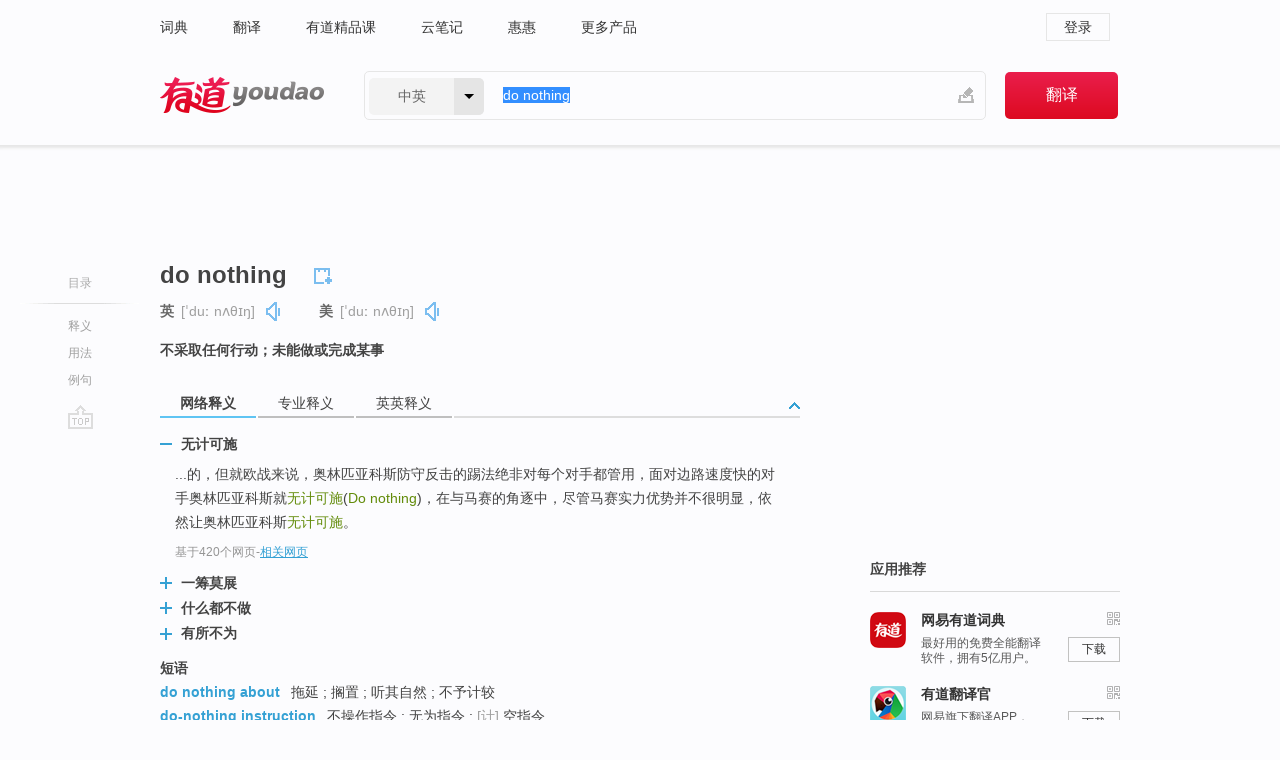

--- FILE ---
content_type: text/html; charset=utf-8
request_url: http://youdao.com/w/eng/do_nothing/
body_size: 11297
content:
<!DOCTYPE html>
                                        
      

								<html xmlns="http://www.w3.org/1999/xhtml" class="ua-ch ua-ch-131 ua-wk ua-mac os x">
<head>
    <meta name="baidu_union_verify" content="b3b78fbb4a7fb8c99ada6de72aac8a0e">
    <meta http-equiv="Content-Type" content="text/html; charset=UTF-8">

    
<meta name="keywords" content="do nothing"/>

<title>【do_nothing】什么意思_英语do_nothing的翻译_音标_读音_用法_例句_在线翻译_有道词典</title>
<link rel="shortcut icon" href="https://shared-https.ydstatic.com/images/favicon.ico" type="image/x-icon"/>


<link href="https://shared.ydstatic.com/dict/v2016/result/160621/result-min.css" rel="stylesheet" type="text/css"/>
<link href="https://shared.ydstatic.com/dict/v2016/result/pad.css" media="screen and (orientation: portrait), screen and (orientation: landscape)" rel="stylesheet" type="text/css">
<link rel="canonical" href="http://dict.youdao.com/w/do_nothing/"/>
<link rel="search" type="application/opensearchdescription+xml" title="Yodao Dict" href="plugins/search-provider.xml"/>
<script type='text/javascript' src='https://shared.ydstatic.com/js/jquery/jquery-1.8.2.min.js'></script>
</head>
<body class="t0">
<!-- 搜索框开始 -->
    <div id="doc" style="position:relative;zoom:1;">
    <div class="c-topbar-wrapper">
        <div class="c-topbar c-subtopbar">
            <div id="nav" class="c-snav">
                <a class="topnav" href="http://dict.youdao.com/?keyfrom=dict2.top" target="_blank">词典</a><a class="topnav" href="http://fanyi.youdao.com/?keyfrom=dict2.top" target="_blank">翻译</a><a class="topnav" href="https://ke.youdao.com/?keyfrom=dict2.top" target="_blank">有道精品课</a><a class="topnav" href="http://note.youdao.com/?keyfrom=dict2.top" target="_blank">云笔记</a><a class="topnav" href="http://www.huihui.cn/?keyfrom=dict2.top" target="_blank">惠惠</a><a class="topnav" href="http://www.youdao.com/about/productlist.html?keyfrom=dict2.top" target="_blank">更多产品</a>
            </div>
                        <div class="c-sust">
                                                

                                    <a hidefocus="true" class="login" href="http://account.youdao.com/login?service=dict&back_url=http%3A%2F%2Fdict.youdao.com%2Fsearch%3Fq%3Ddo%2Bnothing%26tab%3D%23keyfrom%3D%24%7Bkeyfrom%7D" rel="nofollow">登录</a>
                            </div>
        </div>
        <div class="c-header">
            <a class="c-logo" href="/">有道 - 网易旗下搜索</a>
            <form id="f"  method="get" action="/search" class="c-fm-w" node-type="search">
                <div id="langSelector" class="langSelector">
                                                                                                                                            <span id="langText" class="langText">中英</span><span class="aca">▼</span><span class="arrow"></span>
                    <input type="hidden" id="le" name="le" value="eng" />
                </div>
                <span class="s-inpt-w">
                    <input type="text" class="s-inpt" autocomplete="off" name="q" id="query" onmouseover="this.focus()" onfocus="this.select()" value="do nothing"/>
                    <input type="hidden" name="tab" value=""/>
                    <input type="hidden" name="keyfrom" value="dict2.top"/>
                    <span id="hnwBtn" class="hand-write"></span>
                    </span><input type="submit" class="s-btn" value="翻译"/>
            </form>
        </div>
    </div>

<!-- 搜索框结束 -->

<!-- 内容区域 -->
<div id="scontainer">
<div id="container">
    <div id="topImgAd">
    </div>
    <div id="results">
                    <div id="result_navigator" class="result_navigator">
            <ul class="sub-catalog">
        <h3>目录</h3>
        <li class="split"></li>
                                    <li class="sub1_all"><a class="nav-js log-js" href="#" hidefocus="true" data-4log="dict.nav.basic">释义</a></li>
                                                    <li class="spoken"><a class="nav-js log-js" href="#eTransform" hidefocus="true" data-4log="dict.nav.usage">用法</a></li>
                                                    <li class="written"><a class="nav-js log-js" href="#examples" hidefocus="true" data-4log="dict.nav.sentence">例句</a></li>
                                                    <li class="nav-collins" style="display:none;"><a href="http://dict.youdao.com/ugc/" hidefocus="true">网友贡献</a></li>
                                                    </ul>
        <div class="dict-votebar" style="display:none;">
            <div class="vote-head">
                当前查询结果是否对您有帮助
            </div>
            <div class="vote-btns">
                <button class="up" title="有帮助，点个赞">
                    <i class="icon vote-arrow"></i>
                    <!-- <span class="count">271</span> -->
                </button>
                <button class="down" aria-pressed="false" title="有待改善">
                    <i class="icon vote-arrow"></i>
                </button>
            </div>
        </div>
        <a href="#" class="go-top log-js" data-4log="dict.result.nav.top" title="返回顶部">go top</a>
    </div>
                <!-- 结果内容 -->
                            <div id="results-contents" class="results-content">
                                                          
                                                            
                                                   	 


   
 
  					
<div id="phrsListTab" class="trans-wrapper clearfix">
            <script type="text/javascript">
    window.wordnow = "do nothing";
</script>
<script type="text/javascript" src="https://cdn.staticfile.org/jquery/1.9.1/jquery.min.js"></script>
<style>
    #picUgcImg {
        max-height: 150px;
        width: 150px;
        height: auto;
        border: 0px;
        padding: 0px;
    }

    .img-list img {
        border: none;
    }

    .picUgcMenu {
        background-color: #f3f3f3;
        font-size: 12px;
        width: 150px;
        height: 38px;
        border: 0px solid black;
        margin-top: -6px;
        text-align: center;
        line-height: 38px;
    }

    .picUgcMenu.hide {
        display: none;
    }

    .picUgcMenu .isFavour a{
        font-size: 14px;
        color: #BFBFBF;
    }

    .picUgcMenu .favour{
        display: inline-block;
        width: 20px;
        padding-left: 20px;
        height: 38px;
        background: url('https://shared-https.ydstatic.com/dict/v5.15/images/picugc_up.png') no-repeat 0 9px;
        margin-right: 20px;
        color: #000;
        text-decoration: none;
        line-height: 38px;
        margin-left: 16px;
    }

    .picUgcMenu .target b{
        text-decoration: none;
        color: #fff;
    }

    .picUgcMenu .against {
        display: inline-block;
        width: 20px;
        padding-left: 20px;
        height: 38px;
        background: url('https://shared-https.ydstatic.com/dict/v5.15/images/picugc_down.png') no-repeat 0 9px;
        margin-right: 10px;
        color: #000;
        text-decoration: none;
        line-height: 38px;
    }

    .picUgcMenu .favour.clicked {
        color: red;
        background: url('https://shared-https.ydstatic.com/dict/v5.15/images/picugc_up_red.png') no-repeat 0 9px;
    }

    .picUgcMenu .want {
        text-align: center;
        font-size: 16px;
        cursor: pointer;
        display: block;
        background: #5FC4F3;
        color: #FFF;
        font-family: "microsoft yahei";
    }

</style>


<div class="img-list" style="height:auto;width:150px;display:none;">
    <div id="picUgcImga" target="_blank" >
        <img src="" id="picUgcImg"/>
    </div>
    <div class="picUgcMenu hide" style="display:none;">
    </div>
</div>
<script type="text/javascript" src="https://shared.ydstatic.com/dict/v5.15/scripts/picugc-min9.js"></script>
<script type="text/javascript">
    $(document).ready(function () {
        getPictures();
    });
</script>

        <h2 class="wordbook-js">
        <span class="keyword">do nothing</span>
                            <div class="baav">
                            <span class="pronounce">英
                                    <span class="phonetic">[ˈduː nʌθɪŋ]</span>
                                                    <a href="#" title="真人发音" class="sp dictvoice voice-js log-js" data-rel="do+nothing&type=1" data-4log="dict.basic.ec.uk.voice"></a>
                                </span>
                                      <span class="pronounce">美
                                    <span class="phonetic">[ˈduː nʌθɪŋ]</span>
                                                    <a href="#" title="真人发音" class="sp dictvoice voice-js log-js" data-rel="do+nothing&type=2" data-4log="dict.basic.ec.us.voice"></a>
                                </span>
                                  </div>
            </h2>
             <div class="trans-container">

   <ul>
     <li>不采取任何行动；未能做或完成某事</li>
    </ul>
    </div>
    </div>
                          



 
<div id="webTrans" class="trans-wrapper trans-tab">
    <h3>
        <span class="tabs"> 
                
                
                
                                                <a rel="#tWebTrans"><span>网络释义</span></a><a rel="#tPETrans"><span>专业释义</span></a><a rel="#tEETrans"><span>英英释义</span></a>
        </span>
        <a class="toggle toggleOpen" rel="#webTransToggle"></a>
 </h3>
<!--网络翻译-->

<div id="webTransToggle">
    <div id="tWebTrans" class="trans-container tab-content">
        

               <div class="wt-container">
    <div class="title">
        <a href="#" title="详细释义" rel="#rw1" class="sp do-detail">&nbsp;</a>
        <span>
                无计可施</span>
    </div>
    <p class="collapse-content">
    ...的，但就欧战来说，奥林匹亚科斯防守反击的踢法绝非对每个对手都管用，面对边路速度快的对手奥林匹亚科斯就<b>无计可施</b>(<b>Do nothing</b>)，在与马赛的角逐中，尽管马赛实力优势并不很明显，依然让奥林匹亚科斯<b>无计可施</b>。</p>
            <p class="collapse-content via">基于420个网页<span class="sl">-</span><a href="http://www.youdao.com/search?keyfrom=dict&q=Do+nothing+%E6%97%A0%E8%AE%A1%E5%8F%AF%E6%96%BD&ue=utf8" target=_blank  rel="nofollow">相关网页</a></p>
    </div>
                <div class="wt-container wt-collapse">
    <div class="title">
        <a href="#" title="详细释义" rel="#rw1" class="sp do-detail">&nbsp;</a>
        <span>
                一筹莫展</span>
    </div>
    <p class="collapse-content">
    沃弗尔至少见过三次上场后让敌手<b>一筹莫展</b>(<b>Do nothing</b>)的精采出现。而本赛季，凄凉别后两应同，最是不胜清怨月明中。</p>
            <p class="collapse-content via">基于288个网页<span class="sl">-</span><a href="http://www.youdao.com/search?keyfrom=dict&q=Do+nothing+%E4%B8%80%E7%AD%B9%E8%8E%AB%E5%B1%95&ue=utf8" target=_blank  rel="nofollow">相关网页</a></p>
    </div>
                <div class="wt-container wt-collapse">
    <div class="title">
        <a href="#" title="详细释义" rel="#rw1" class="sp do-detail">&nbsp;</a>
        <span>
                什么都不做</span>
    </div>
    <p class="collapse-content">
    为空命令，相当于<b>什么都不做</b>（<b>do nothing</b>）即空命令，一般用在 if..</p>
            <p class="collapse-content via">基于194个网页<span class="sl">-</span><a href="http://www.youdao.com/search?keyfrom=dict&q=Do+nothing+%E4%BB%80%E4%B9%88%E9%83%BD%E4%B8%8D%E5%81%9A&ue=utf8" target=_blank  rel="nofollow">相关网页</a></p>
    </div>
                <div class="wt-container wt-collapse">
    <div class="title">
        <a href="#" title="详细释义" rel="#rw1" class="sp do-detail">&nbsp;</a>
        <span>
                有所不为</span>
    </div>
    <p class="collapse-content">
    李娜(Li Na)面对的题目是务必有所为，同时也要<b>有所不为</b>(<b>Do Nothing</b>)；其二(Second,)是中原球员还需学会精选竞争，如张帅从岁首忙到岁暮，喜欢你的笑容,喜欢静静的看著你,我的忧愁像云一般一下子就飞...</p>
            <p class="collapse-content via">基于180个网页<span class="sl">-</span><a href="http://www.youdao.com/search?keyfrom=dict&q=Do+nothing+%E6%9C%89%E6%89%80%E4%B8%8D%E4%B8%BA&ue=utf8" target=_blank  rel="nofollow">相关网页</a></p>
    </div>
            <div id="webPhrase" class="pr-container more-collapse">
    <div class="title">短语</div>
       <p class="wordGroup">
  
      <span class="contentTitle"><a class="search-js" href="/w/eng/do_nothing_about/#keyfrom=dict.phrase.wordgroup">do nothing about</a></span>
                          拖延
                      ;
                  搁置
                      ;
                  听其自然
                      ;
                  不予计较
              </p>
           <p class="wordGroup">
  
      <span class="contentTitle"><a class="search-js" href="/w/eng/do-nothing_instruction/#keyfrom=dict.phrase.wordgroup">do-nothing instruction</a></span>
                          不操作指令
                      ;
                  无为指令
                      ;
            	   	   <span class=gray>[计]</span>
                   空指令
              </p>
           <p class="wordGroup">
  
      <span class="contentTitle"><a class="search-js" href="/w/eng/do-nothing/#keyfrom=dict.phrase.wordgroup">do-nothing</a></span>
                          懒鬼
                      ;
                  游手好闲之人
                      ;
                  游手好闲的
              </p>
           <p class="wordGroup collapse">
  
      <span class="contentTitle"><a class="search-js" href="/w/eng/do_nothing_by_halves/#keyfrom=dict.phrase.wordgroup">Do nothing by halves</a></span>
                          凡事不可半途而废
                      ;
                  凡事不可半途废
                      ;
                  凡事不行中途而废
              </p>
           <p class="wordGroup collapse">
  
      <span class="contentTitle"><a class="search-js" href="/w/eng/sit_by_and_do_nothing/#keyfrom=dict.phrase.wordgroup">sit by and do nothing</a></span>
                          坐视不管
              </p>
           <p class="wordGroup collapse">
  
      <span class="contentTitle"><a class="search-js" href="/w/eng/do_nothing_but_do/#keyfrom=dict.phrase.wordgroup">do nothing but do</a></span>
                          固定用法
                      ;
                  就干
                      ;
                  只有做
                      ;
                  除了做…以外什么也没做
              </p>
           <p class="wordGroup collapse">
  
      <span class="contentTitle"><a class="search-js" href="/w/eng/do_nothing_operation/#keyfrom=dict.phrase.wordgroup">do nothing operation</a></span>
                          空操作
                      ;
                  不作业指令
                      ;
                  空操作指令
              </p>
           <p class="wordGroup collapse">
  
      <span class="contentTitle"><a class="search-js" href="/w/eng/do_nothing_but/#keyfrom=dict.phrase.wordgroup">do nothing but</a></span>
                          只好在屋外等她妈妈
                      ;
                  只是
                      ;
                  只有
              </p>
           <p class="wordGroup collapse">
  
      <span class="contentTitle"><a class="search-js" href="/w/eng/do_nothing_but_complain/#keyfrom=dict.phrase.wordgroup">Do Nothing But Complain</a></span>
                          一味抱怨
              </p>
   
   <div class="more"><a href="#" class="sp more_sp">&nbsp;</a><span class="show_more">更多</span><span
   class="show_less">收起</span>网络短语</div>
</div> <!-- close webPhrase Tag -->
    </div>
            <div id="tPETrans" class="trans-container tab-content">
                <div id="tPETrans-type-list" class="type-list">
                        <a class="p-type selected_link" href="#" rel="ptype_0" hidefocus="true">交通运输工程</a>
                        </div>
        <ul id="tPETrans-all-trans" class="all-trans">
                    <li class="ptype_0 types" style="display:list-item">
                                    <div class="items">
                    <span class="title">无改善状况</span>
                                                        </div>
                    </li>
                </ul>
    <p class="additional"><span class="middot">&middot;</span>2,447,543篇论文数据，部分数据来源于NoteExpress
            </div>
                            <div id="tEETrans" class="trans-container tab-content">
                <div class="trans-container">
<!--eng eng result start-->
    <h4>
        do nothing
        </h4>
    <ul>
		
		
				        <li>
		<span class="pos">n.</span>
                                    		
			    		        			
            		                                		    <span class="def">person who does no work</span>

						
						
									   	<p class="gray">同义词：
								                                  				    <a class="search-js" href='/w/idler/?tab=eng#keyfrom=dict.eesy'>idler</a>
				    				    				      				    				      				    				                                      				    <a class="search-js" href='/w/loafer/?tab=eng#keyfrom=dict.eesy'>loafer</a>
				    				    				      				    				      				    				                                      				    <a class="search-js" href='/w/do-nothing/?tab=eng#keyfrom=dict.eesy'>do-nothing</a>
				    				    				      				    				      				    				                                      				    <a class="search-js" href='/w/layabout/?tab=eng#keyfrom=dict.eesy'>layabout</a>
				    				    				      				    				      				    				                                      				    <a class="search-js" href='/w/bum/?tab=eng#keyfrom=dict.eesy'>bum</a>
				    				    				      				    				      				    				                                      				 			    	</p>
			                                         		                                  </li>
    
				        <li>
		<span class="pos">adj.</span>
                                    		
			    		        			
            		                                		    <span class="def">characterized by inability or unwillingness to work toward a goal or assume responsibility</span>

						
						
									   	<p class="gray">同义词：
								                                  				    <a class="search-js" href='/w/do-nothing(a)/?tab=eng#keyfrom=dict.eesy'>do-nothing(a)</a>
				    				    				      				    				      				    				                                      				 			    	</p>
			                                         		                                  </li>
     </ul>
<p class="via ar">
以上来源于:
<a class="tipshuiseunderline log-js" data-4log="wordnet" target="_blank" href="http://wordnet.princeton.edu/" rel="nofollow">WordNet</a>
</p>
<!-- 英英翻译结束 -->
</div>
            </div>
            </div>
</div>

                          <div id="wordArticle" class="trans-wrapper trans-tab">
    <h3>
        <span class="tabs">
            <a class="tab-current"><span>相关文章</span></a>
        </span>
        <a class="toggle toggleOpen" rel="#wordArticleToggle"></a>
    </h3>
    <div id="wordArticleToggle"></div>
</div>
<script src="https://shared.ydstatic.com/dict/v2016/result/160621/result-wordArticle.js"></script>                                                                    <div id="eTransform" class="trans-wrapper trans-tab"> 
            <h3>
                <span class="tabs">
                                                                                                                <a rel="#synonyms"><span>同近义词</span></a>
                </span>
                <a class="toggle toggleOpen" rel="#transformToggle"></a>
            </h3>
            <div id="transformToggle">
                                                    <div id="synonyms" class="trans-container tab-content hide">
<ul>
  <li> 什么也不做，无所事事</li>
 <p class="wordGroup">
     <span class="contentTitle">
     <a class="search-js" href="/w/eng/sit_around/#keyfrom=dict.basic.syno">sit around</a>
      ,
     </span>
   <span class="contentTitle">
     <a class="search-js" href="/w/eng/lie_about/#keyfrom=dict.basic.syno">lie about</a>
     </span>
  </p>
</ul>
</div>
                                                            </div>
        </div>
    
                                                                        <!--例句选项卡 begin-->
<div id="examples" class="trans-wrapper">
    <h3>
        <span class="tabs">
                                                                                                <a rel="#bilingual"><span>双语例句</span></a><a rel="#originalSound"><span>原声例句</span></a><a rel="#authority"><span>权威例句</span></a>
        </span>
        <a class="toggle toggleOpen" rel="#examplesToggle"></a>
    </h3>
    <div id="examplesToggle">
                <div id="bilingual" class="trans-container  tab-content">
            <ul class="ol">
                                     
                            
                                                                                                                <li>
                    <p><span id="src_0_0" onmouseover="hlgt('#src_0_0,#tran_0_0')" onmouseout="unhlgt('#src_0_0,#tran_0_0')">The</span><span> non-drinking, non-smoking </span><span id="src_0_1" onmouseover="hlgt('#src_0_1,#tran_0_1')" onmouseout="unhlgt('#src_0_1,#tran_0_1')">model</span><span> </span><span id="src_0_2" onmouseover="hlgt('#src_0_2,#tran_0_2')" onmouseout="unhlgt('#src_0_2,#tran_0_2')">should</span><span> </span><span id="src_0_3" onmouseover="hlgt('#src_0_3,#tran_0_3')" onmouseout="unhlgt('#src_0_3,#tran_0_3')"><b>do</b></span><span><b> </b></span><span id="src_0_4" onmouseover="hlgt('#src_0_4,#tran_0_4')" onmouseout="unhlgt('#src_0_4,#tran_0_4')"><b>nothing</b></span><span> </span><span id="src_0_5" onmouseover="hlgt('#src_0_5,#tran_0_5')" onmouseout="unhlgt('#src_0_5,#tran_0_5')">to</span><span> risk </span><span id="src_0_6" onmouseover="hlgt('#src_0_6,#tran_0_6')" onmouseout="unhlgt('#src_0_6,#tran_0_6')">her</span><span> </span><span id="src_0_7" onmouseover="hlgt('#src_0_7,#tran_0_7')" onmouseout="unhlgt('#src_0_7,#tran_0_7')">reputation</span><span>.</span>
                    					 <a class="sp dictvoice voice-js log-js" title="点击发音" href="#" data-rel="The+non-drinking%2C+non-smoking+model+should+do+nothing+to+risk+her+reputation.&le=eng" data-4log="dict.main.blng"></a>
                                        </p>

                    <p><span id="tran_0_0" onmouseover="hlgt('#src_0_0,#tran_0_0')" onmouseout="unhlgt('#src_0_0,#tran_0_0')">这</span><span>名烟酒不沾的女</span><span id="tran_0_1" onmouseover="hlgt('#src_0_1,#tran_0_1')" onmouseout="unhlgt('#src_0_1,#tran_0_1')">模特儿</span><span>不</span><span id="tran_0_2" onmouseover="hlgt('#src_0_2,#tran_0_2')" onmouseout="unhlgt('#src_0_2,#tran_0_2')">应该</span><span id="tran_0_3" onmouseover="hlgt('#src_0_3,#tran_0_3')" onmouseout="unhlgt('#src_0_3,#tran_0_3')">做</span><span id="tran_0_4" onmouseover="hlgt('#src_0_4,#tran_0_4')" onmouseout="unhlgt('#src_0_4,#tran_0_4')">任何</span><span id="tran_0_5" onmouseover="hlgt('#src_0_5,#tran_0_5')" onmouseout="unhlgt('#src_0_5,#tran_0_5')">对</span><span id="tran_0_6" onmouseover="hlgt('#src_0_6,#tran_0_6')" onmouseout="unhlgt('#src_0_6,#tran_0_6')">她</span><span>的</span><span id="tran_0_7" onmouseover="hlgt('#src_0_7,#tran_0_7')" onmouseout="unhlgt('#src_0_7,#tran_0_7')">名誉不利</span><span>的事情。</span>
                                        </p>
                                                            <p class="example-via">
                                                    <a target=_blank rel="nofollow">《柯林斯英汉双解大词典》</a>
                                            </p>
                </li>
                                       
                            
                                                                                                                <li>
                    <p><span id="src_1_0" onmouseover="hlgt('#src_1_0,#tran_1_0')" onmouseout="unhlgt('#src_1_0,#tran_1_0')">It</span><span> </span><span id="src_1_1" onmouseover="hlgt('#src_1_1,#tran_1_1')" onmouseout="unhlgt('#src_1_1,#tran_1_1')">is</span><span> </span><span id="src_1_2" onmouseover="hlgt('#src_1_2,#tran_1_2')" onmouseout="unhlgt('#src_1_2,#tran_1_2')">a cosmetic</span><span> </span><span id="src_1_3" onmouseover="hlgt('#src_1_3,#tran_1_3')" onmouseout="unhlgt('#src_1_3,#tran_1_3')">measure</span><span> which will <b>do </b></span><span id="src_1_4" onmouseover="hlgt('#src_1_4,#tran_1_4')" onmouseout="unhlgt('#src_1_4,#tran_1_4')"><b>nothing</b></span><span> </span><span id="src_1_5" onmouseover="hlgt('#src_1_5,#tran_1_5')" onmouseout="unhlgt('#src_1_5,#tran_1_5')">to</span><span> help </span><span id="src_1_6" onmouseover="hlgt('#src_1_6,#tran_1_6')" onmouseout="unhlgt('#src_1_6,#tran_1_6')">the situation</span><span> </span><span id="src_1_7" onmouseover="hlgt('#src_1_7,#tran_1_7')" onmouseout="unhlgt('#src_1_7,#tran_1_7')">long term</span><span>.</span>
                    					 <a class="sp dictvoice voice-js log-js" title="点击发音" href="#" data-rel="It+is+a+cosmetic+measure+which+will+do+nothing+to+help+the+situation+long+term.&le=eng" data-4log="dict.main.blng"></a>
                                        </p>

                    <p><span id="tran_1_0" onmouseover="hlgt('#src_1_0,#tran_1_0')" onmouseout="unhlgt('#src_1_0,#tran_1_0')">这</span><span id="tran_1_1" onmouseover="hlgt('#src_1_1,#tran_1_1')" onmouseout="unhlgt('#src_1_1,#tran_1_1')">是</span><span>装点</span><span id="tran_1_2" onmouseover="hlgt('#src_1_2,#tran_1_2')" onmouseout="unhlgt('#src_1_2,#tran_1_2')">门面</span><span>的</span><span id="tran_1_3" onmouseover="hlgt('#src_1_3,#tran_1_3')" onmouseout="unhlgt('#src_1_3,#tran_1_3')">措施</span><span>，</span><span id="tran_1_4" onmouseover="hlgt('#src_1_4,#tran_1_4')" onmouseout="unhlgt('#src_1_4,#tran_1_4')">无益</span><span id="tran_1_5" onmouseover="hlgt('#src_1_5,#tran_1_5')" onmouseout="unhlgt('#src_1_5,#tran_1_5')">于</span><span id="tran_1_6" onmouseover="hlgt('#src_1_6,#tran_1_6')" onmouseout="unhlgt('#src_1_6,#tran_1_6')">局势</span><span>的</span><span id="tran_1_7" onmouseover="hlgt('#src_1_7,#tran_1_7')" onmouseout="unhlgt('#src_1_7,#tran_1_7')">长期</span><span>发展。</span>
                                        </p>
                                                            <p class="example-via">
                                                    <a target=_blank rel="nofollow">《柯林斯英汉双解大词典》</a>
                                            </p>
                </li>
                                       
                            
                                                                                                                <li>
                    <p><span id="src_2_0" onmouseover="hlgt('#src_2_0,#tran_2_0')" onmouseout="unhlgt('#src_2_0,#tran_2_0')">I</span><span> </span><span id="src_2_1" onmouseover="hlgt('#src_2_1,#tran_2_1')" onmouseout="unhlgt('#src_2_1,#tran_2_1')">felt</span><span> </span><span id="src_2_2" onmouseover="hlgt('#src_2_2,#tran_2_2')" onmouseout="unhlgt('#src_2_2,#tran_2_2')">it advisable</span><span> to <b>do </b><b>nothing</b>.</span>
                    					 <a class="sp dictvoice voice-js log-js" title="点击发音" href="#" data-rel="I+felt+it+advisable+to+do+nothing.&le=eng" data-4log="dict.main.blng"></a>
                                        </p>

                    <p><span id="tran_2_0" onmouseover="hlgt('#src_2_0,#tran_2_0')" onmouseout="unhlgt('#src_2_0,#tran_2_0')">我</span><span id="tran_2_1" onmouseover="hlgt('#src_2_1,#tran_2_1')" onmouseout="unhlgt('#src_2_1,#tran_2_1')">觉得</span><span id="tran_2_2" onmouseover="hlgt('#src_2_2,#tran_2_2')" onmouseout="unhlgt('#src_2_2,#tran_2_2')">最好</span><span>不要作出行动。</span>
                                        </p>
                                                            <p class="example-via">
                                                    <a target=_blank rel="nofollow">《牛津词典》</a>
                                            </p>
                </li>
                                       </ul>
                        <a class="more-example" href="/example/blng/eng/do_nothing/#keyfrom=dict.main.moreblng" title="do nothing的双语例句">更多双语例句</a>
                    </div>
         
                <!-- Media Result Start -->
        <div id="originalSound" class="trans-container  tab-content">
                                                      
         <ul class="ol">
                                                            
                    	       <li>
           <p>Still,the doctor says it is better to <b>do</b> just chest compressions than to <b>do </b><b>nothing</b>.
                                  <a class="sp humanvoice humanvoice-js log-js" title="点击发音" href="#" data-rel="https://dict.youdao.com/pureaudio?docid=3503106322355692920" data-4log="dict.main.pureaudio"></a>
                      </p>
            	       <p></p>
                                     <p class="via">
                          VOA: special.2009.08.11
                          </p>
                       </li>

                                                                       
                              
                     <li>
	       <p>It's totally legit to cull a function, get back a value, <b>do </b><b>nothing</b> with it other than compare it to another value.<br></p>
           	       <p>挑选一个函数是完全合法的，返回一个值，用它来做些事情而不是用它与其它的值比较。<br></p>
                      
                                <div class="video">
                                   <a class="play log-js" data-4log="dict.main.purevideo" href="/simplayer.swf?movie=http://dict.youdao.com/purevideo?docid=-8282469276680164482&auto=true">            <img src="http://dict.youdao.com/pureimage?docid=-8282469276680164482" alt="哈佛公开课中出现do nothing的视频截图" title="哈佛公开课的相关视频,点击播放" rel="nofollow">
           <span class="playicon"><img src="https://shared-https.ydstatic.com/dict/v5.16/images/play.png"></span>
           </a>
           <a href="#" class="close" style="display: none;"></a>
          </div>
            		    <p class="example-via"><a href='youdao' target=_blank rel="nofollow">哈佛公开课 - 计算机科学课程节选</a></p>
            	        	     </li>
                                                             
                              
                     <li>
	       <p>All of the self-discipline and all of the self-denial in the world can <b>do </b><b>nothing</b> -- this seems to be one of the implications of this poem - can <b>do </b><b>nothing</b> to protect the poet from an untimely death.<br></p>
           	       <p>所有的自律和自我克制,都无能为力--这似乎是《利西达斯》的含义之一,-所有这些都无法避免这位诗人的早逝。<br></p>
                      
                                <div class="video">
                                   <a class="play log-js" data-4log="dict.main.purevideo" href="/simplayer.swf?movie=http://dict.youdao.com/purevideo?docid=-8950381277379906257&auto=true">            <img src="http://dict.youdao.com/pureimage?docid=-8950381277379906257" alt="耶鲁公开课中出现do nothing的视频截图" title="耶鲁公开课的相关视频,点击播放" rel="nofollow">
           <span class="playicon"><img src="https://shared-https.ydstatic.com/dict/v5.16/images/play.png"></span>
           </a>
           <a href="#" class="close" style="display: none;"></a>
          </div>
            		    <p class="example-via"><a href='youdao' target=_blank rel="nofollow">耶鲁公开课 - 弥尔顿课程节选</a></p>
            	        	     </li>
                            </ul>
                    <a class="more-example" href="/example/mdia/do_nothing/#keyfrom=dict.main.moremedia" title="do nothing的原声例句">更多原声例句</a>
                  </div>
        
                
                <div id="authority" class="trans-container  tab-content">
                  <ul class="ol">
                             <li>
           <p>Both teams created openings late on but could <b>do</b> <b>nothing</b> to break the deadlock. 
                        <a class="sp dictvoice voice-js log-js" title="点击发音" href="#" data-rel="Both+teams+created+openings+late+on+but+could+do+nothing+to+break+the+deadlock.+" data-4log="dict.main.moreauth"></a>
           </p>
           <p class="example-via"><a href="youdao" target=_blank rel="nofollow">BBC: <i>Aston Villa 0-0 Man Utd</i></a></p>
           </li>
                                      <li>
           <p>But the Wigan goalkeeper could <b>do</b> <b>nothing</b> to prevent Stoke drawing level in the 74th minute. 
                        <a class="sp dictvoice voice-js log-js" title="点击发音" href="#" data-rel="But+the+Wigan+goalkeeper+could+do+nothing+to+prevent+Stoke+drawing+level+in+the+74th+minute.+" data-4log="dict.main.moreauth"></a>
           </p>
           <p class="example-via"><a href="youdao" target=_blank rel="nofollow">BBC: <i>Wigan 1-1 Stoke</i></a></p>
           </li>
                                      <li>
           <p>Because the men can no longer be the at home slob <b>do</b> <b>nothing</b> father. 
                        <a class="sp dictvoice voice-js log-js" title="点击发音" href="#" data-rel="Because+the+men+can+no+longer+be+the+at+home+slob+do+nothing+father.+" data-4log="dict.main.moreauth"></a>
           </p>
           <p class="example-via"><a href="youdao" target=_blank rel="nofollow">FORBES: <i>Readers Say</i></a></p>
           </li>
                           </ul>
                   <a class="more-example" href="/example/auth/do_nothing/#keyfrom=dict.main.moreauth" title="do nothing的权威例句">更多权威例句</a>
                   </div>
            </div>
</div>
<!--例句选项卡 end-->
                                                                            
                                    </div>
    </div>
                    

<div id="ads" class="ads">
  <div id="dict-inter" class="dict-inter">
      </div>
  <div id="baidu-adv"></div>
  
  <div id="follow" class="follow">
    <p class="hd">应用推荐</p>
    <div class="bd">
      <iframe src="https://c.youdao.com/www/app.html" frameborder="0"></iframe>
    </div>
  </div>
</div>

                            <div id="rel-search" class="rel-search">

            </div>
                <div id="pronounce">
            <div class="alpha-bg"></div>
            <div class="pr-content">
                $firstVoiceSent
                <div class="pr-source">- 来自原声例句</div>
            </div>
        </div>
</div>
<div class="c-bsearch" style="zoom:1;">
</div>
</div>
<!-- 内容区域 -->

<div id="c_footer">
  <div class="wrap">
            <a href="http://www.youdao.com/about/" rel="nofollow">关于有道</a>
        <a href="http://ir.youdao.com/" rel="nofollow">Investors</a>
        <a href="http://dsp.youdao.com/?keyfrom=dict2.top" rel="nofollow">有道智选</a>
        <a href="http://i.youdao.com/?keyfrom=dict2.top" rel="nofollow">官方博客</a>
        <a href="http://techblog.youdao.com/?keyfrom=dict2.top" rel="nofollow">技术博客</a>
        <a href="http://campus.youdao.com/index.php?t1=index?keyfrom=dict2.top" rel="nofollow">诚聘英才</a>
        <a href="http://shared.youdao.com/www/contactus-page.html?keyfrom=dict2.top" rel="nofollow">联系我们</a>
        <a href="https://dict.youdao.com/map/index.html?keyfrom=dict2.top">站点地图</a>
        <a href="http://www.12377.cn/?keyfrom=dict2.top" rel="nofollow">网络举报</a>
    <span class="c_fcopyright">&copy; 2025 网易公司 <a href="http://www.youdao.com/terms/privacy.html?keyfrom=dict2.top" rel="nofollow">隐私政策</a> <a href="http://www.youdao.com/terms/index.html?keyfrom=dict2.top" rel="nofollow">服务条款</a> 京ICP证080268号 <a href="http://beian.miit.gov.cn" rel="nofollow">京ICP备10005211号</a></span>
  </div>
</div>
</div>
<div id="langSelection" class="pm">
    <ul>
        <li><a href="#" rel="eng" class="current">中英</a></li>
        <li><a href="#" rel="fr">中法</a></li>
        <li><a href="#" rel="ko">中韩</a></li>
        <li><a href="#" rel="jap">中日</a></li>
    </ul>
</div>

<div id="handWrite" class="pm" style="display:none;">
    <object width="346" height="216" type="application/x-shockwave-flash" id="hnw" data="https://shared.ydstatic.com/dict/v5.16/swf/Hnw.swf">
        <param name="movie" value="https://shared.ydstatic.com/dict/v5.16/swf/Hnw.swf"/>
        <param name="menu" value="false"/>
        <param name="allowScriptAccess" value="always"/>
    </object>
</div>

<div id="researchZoon" class="pm">
    <div class="title">小调查</div>
    <div class="zoo-content">
        请问您想要如何调整此模块？
        <p><input id="upIt" type="radio" name="researchBox" value="up"><label for="upIt">模块上移</label></p>
        <p><input id="downIt" type="radio" name="researchBox" value="down"><label for="downIt">模块下移</label></p>
        <p><input id="dontmove" type="radio" name="researchBox" value="stay"><label for="dontmove">不移动</label></p>
        <div>感谢您的反馈，我们会尽快进行适当修改！</div>
        <a href="http://survey2.163.com/html/webdict_survey_reorder/paper.html" target="_blank" style="text-decoration: underline;" rel="nofollow">进来说说原因吧</a>
        <a href="javascript:void(0);" class="submitResult" rel="nofollow">确定</a>
    </div>
</div>

<div id="researchZoon21" class="pm">
    <div class="title">小调查</div>
    <div class="zoo-content">
        请问您想要如何调整此模块？
        <p><input id="upIt21" type="radio" name="researchBox" value="up"><label for="upIt21">模块上移</label></p>
        <p><input id="downIt21" type="radio" name="researchBox" value="down"><label for="downIt21">模块下移</label></p>
        <p><input id="dontmove21" type="radio" name="researchBox" value="stay"><label for="dontmove21">不移动</label></p>
        <div>感谢您的反馈，我们会尽快进行适当修改！</div>
        <a href="http://survey2.163.com/html/webdict_survey_reorder/paper.html" target="_blank" style="text-decoration: underline;" rel="nofollow">进来说说原因吧</a>
        <a href="javascript:void(0);" class="submitResult" rel="nofollow">确定</a>
    </div>
</div>

<div id="editwordform" style="display:none;">
    <h3>修改单词</h3>
    <a href="javascript:void(0);" id="close-editwordform"></a>
    <form method="post" >
        <label for="wordbook-word">单词</label>
        <input id="wordbook-word" type="text" value="" name="word" autocomplete="off" /><span><a id="delword" href="javascript:void(0);">从单词本中删除</a></span>
        <label for="wordbook-phonetic">音标</label>
        <input id="wordbook-phonetic" type="text" value="" name="phonetic" />
        <label for="wordbook-desc">解释</label>
        <textarea id="wordbook-desc" name="desc" ></textarea>
        <label style="color:blue;">更多（可不填）</label>
        <label for="wordbook-tags">分类</label><input id="wordbook-tags" type="text" value="" name="tags" autocomplete="off" />
        <ul id="tag-select-list">
        </ul>
        <div style="text-align:center;"><a id="openwordbook" href="/wordbook/wordlist?keyfrom=smallpic" target="_blank">打开单词本</a><a id="addword" href="javascript:void(0);">提交</a></div>
    </form>
</div>

<script type="text/javascript" src="https://shared.ydstatic.com/dict/v2016/160525/autocomplete_json.js"></script>
<script type="text/javascript">
    var global = {
        fromVm:{
            searchDomain:'youdao.com'
        }
    };


    function rwt(a, newlink) {
        try {
            if (a === window) {
                a = window.event.srcElement;
                while (a) {
                    if (a.href)
                        break;
                    a = a.parentNode
                }
            }
            a.href = newlink;
            a.onmousedown = ""
        } catch (p) {
        }
        return true
    }
</script>

<script type="text/javascript" src="https://c.youdao.com/dict/activity/ad/result-min.js"></script>
<script>
var _rlog = _rlog || [];
_rlog.push(["_setAccount" , "dictweb"]);
_rlog.push(["_addPost" , "page" , "search"]);
_rlog.push(["_addPost" , "q" , "do nothing"]);
</script>
<script defer src="https://shared.ydstatic.com/js/rlog/v1.js"></script>
</body>
</html>
